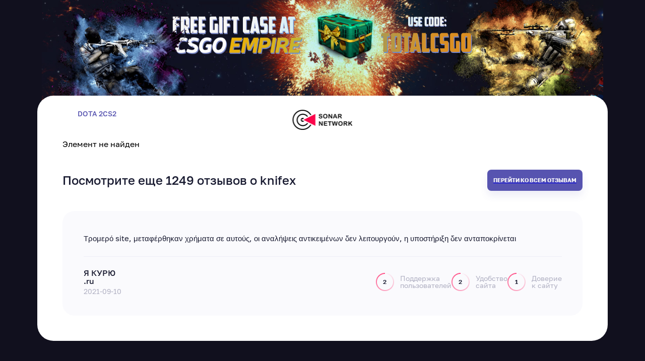

--- FILE ---
content_type: text/html; charset=UTF-8
request_url: https://sonar.network/ru/review/knifex/23483/
body_size: 2689
content:
<!DOCTYPE html>
<html class="js-focus-visible" data-js-focus-visible="" lang="ru">
<head>
    <meta charset="UTF-8">
    <meta name="viewport" content="width=device-width, initial-scale=1, user-scalable=no">
    <meta http-equiv="X-UA-Compatible" content="IE=edge">
    <title>Отзыв о knifex - Τρομερό site, μεταφέρθηκαν χρήματα σε αυ</title>
            <meta property="og:locale" content="ru_RU"/>
        <meta property="og:type" content="article"/>
    <meta property="og:title" content=""/>
    <meta property="og:description" content=""/>
    <meta property="og:url" content="https://sonar.network/ru/review/knifex/23483/"/>
            <meta property="og:site_name" content="Sonar.network — агрегатор кулеток, кейсов, коинфлипов CSGO, Dota2 2026 года"/>
    
    <script type="application/ld+json">
    {
	  	"@context": "https://schema.org",
		"@graph": [
			{
				"@type": "WebSite",
				"@id": "https://sonar.network#website",
				"url": "https://sonar.network",
								"name": "Sonar.network — агрегатор кулеток, кейсов, коинфлипов CSGO, Dota2 2026 года",
                                				"description": "Sonar.network — отзывы, рейтинги, сравнения и полная информация по сайтам рулеткам, коинфлипам, кейсам и креш ксго/дота2."
                			}, {
				"@type": "ImageObject",
				"@id": "https://sonar.network/ru/review/knifex/23483/#primaryimage",
				"url": "https://sonar.network/tool/img/logo-2.png",
				"width": "274",
				"height": "73",
								"caption": "Sonar.network — агрегатор кулеток, кейсов, коинфлипов CSGO, Dota2 2026 года"
                			}, {
				"@type": "WebPage",
				"@id": "https://sonar.network/ru/review/knifex/23483/#webpage",
				"url": "https://sonar.network/ru/review/knifex/23483/",
								"inLanguage": "ru-RU",
                                				"name": "Отзыв о knifex - Τρομερό site, μεταφέρθηκαν χρήματα σε αυ",
                								"description": "Sonar.network — отзывы, рейтинги, сравнения и полная информация по сайтам рулеткам, коинфлипам, кейсам и креш ксго/дота2.",
                				"isPartOf": {
					"@id": "https://sonar.network#website"
				},
				"primaryImageOfPage": {
					"@id": "https://sonar.network/ru/review/knifex/23483/#primaryimage"
				},
				"datePublished": "2021-09-05T22:56:27+0200",
				"dateModified": "2021-09-23T22:27:40+0200",
				"author": {
					"@id": "https://sonar.network/#/schema/person/1"
				}
			}, {
				"@type": ["Person"],
				"@id": "https://sonar.network/#/schema/person/1",
				"url": "",
				"name": "Artur Noimann",
				"image": {
					"@type": "ImageObject",
					"@id": "https://sonar.network#authorlogo",
					"url": "https://sonar.network/tool/img/logo-2.png",
					"caption": "Artur Noimann"
				},
				"sameAs": []
			}
		]
    }
    </script>
    <script type="application/ld+json">
    {
	  	"@context": "https://schema.org",
		"@type": "MediaObject",
		"aggregateRating": {
			"@type": "AggregateRating",
			"bestRating": "5",
			"ratingCount": 7,
			"ratingValue": 4.8		},
		"image": "https://sonar.network/tool/img/logo-2.png",
                				"name": "Sonar.network — агрегатор кулеток, кейсов, коинфлипов CSGO, Dota2 2026 года",
                								"description": "Sonar.network — отзывы, рейтинги, сравнения и полная информация по сайтам рулеткам, коинфлипам, кейсам и креш ксго/дота2."
                	}
    </script>
	<!-- Yandex.Metrika counter --> <script type="text/javascript" > (function(m,e,t,r,i,k,a){m[i]=m[i]||function(){(m[i].a=m[i].a||[]).push(arguments)}; m[i].l=1*new Date();k=e.createElement(t),a=e.getElementsByTagName(t)[0],k.async=1,k.src=r,a.parentNode.insertBefore(k,a)}) (window, document, "script", "https://mc.yandex.ru/metrika/tag.js", "ym"); ym(40697754, "init", { clickmap:true, trackLinks:true, accurateTrackBounce:true }); </script> <noscript><div><img src="https://mc.yandex.ru/watch/40697754" style="position:absolute; left:-9999px;" alt="" /></div></noscript> <!-- /Yandex.Metrika counter -->
    <!-- favicon & manifest-->
    <link rel="shortcut icon" href="/favicon.ico">
    <link rel="stylesheet" href="/assets/normalize.css">
    <link rel="stylesheet" href="/assets/style.css">
</head>
        <body>
                <main class="main">
            <a href="https://csgoempire.com/r/sonarnetwork" class="main-link"></a>
            <div class="container">
                <div class="main__inner">
                    <div class="top">
                        <a href="/ru/dota/" class="top__link">Dota 2</a>
                        <a href="/ru/csgo/" class="top__link">CS2</a>
                        <a href="/ru/" class="top__logo">
                            <img src="/assets/img/logo.png" alt="">
                        </a>
                    </div><style>
    .info__wrap {
        display: none;
    }
</style>

<p><font class="errortext">Элемент не найден</font></p>    <div class="testimonial">
        <div class="testimonial__top">
            <div class="testimonial__title">
                                                            Посмотрите еще 1249 отзывов о knifex                                                </div>
                            <a href="/ru/review/knifex/">
                <button class="testimonial__btn link" style="width: 189px;">
                    Перейти ко всем отзывам
                </button></a>
                    </div>
                        <div class="testimonial__item" ">
            <div class="testimonial__text">
                                    Τρομερό site, μεταφέρθηκαν χρήματα σε αυτούς, οι αναλήψεις αντικειμένων δεν λειτουργούν, η υποστήριξη δεν ανταποκρίνεται                            </div>
            <div class="testimonial__info">
                <div class="testimonial__author">
                    <div class="testimonial__name">
                        Я КУРЮ  .ru                    </div>
                    <div class="testimonial__date">2021-09-10</div>
                </div>
                <div class="testimonial__rate">
                    <div class="testimonial__rate-item">
                        <div class="testimonial__box">2</div>
                        <div class="testimonial__rate-name">Поддержка
                            <br> пользователей</div>
                    </div>
                    <div class="testimonial__rate-item">
                        <div class="testimonial__box">2</div>
                        <div class="testimonial__rate-name">Удобство
                            <br> сайта</div>
                    </div>
                    <div class="testimonial__rate-item">
                        <div class="testimonial__box">1</div>
                        <div class="testimonial__rate-name">Доверие
                            <br> к сайту</div>
                    </div>
                </div>
            </div>
        </div>
            </div>

<!-- modal -->
<div class="overlay"></div>
<div class="modal">
    <div class="modal__top">
        <div class="modal__name">оставить отзыв</div>
        <button class="modal__close"></button>
    </div>
    <form class="modal__inner" action="/algo/addreview.php">
        <input type="hidden" name="site" value="knifex">
        <input type="hidden" name="url_site" value="/ru/review/knifex/23483/">
        <div class="modal__box">
            <input type="text" class="modal__input" placeholder="Ваше Имя" required>
            <input type="text" class="modal__input" placeholder="Ваше email" required>
        </div>
        <textarea class="modal__textarea" placeholder="Напишите ваш отзыв"></textarea>
        <div class="rating">
            <div class="rating__item">
                <div class="rating__name">Поддержка
                    пользователей</div>
                <div class="rating__inner">
                    <input type="radio" name="user" id="user5">
                    <label for="user5"></label>
                    <input type="radio" name="user" id="user4">
                    <label for="user4"></label>
                    <input type="radio" name="user" id="user3">
                    <label for="user3"></label>
                    <input type="radio" name="user" id="user2">
                    <label for="user2"></label>
                    <input type="radio" name="user" id="user1">
                    <label for="user1"></label>
                </div>
            </div>
            <div class="rating__item">
                <div class="rating__name">Удобство
                    сайта</div>
                <div class="rating__inner">
                    <input type="radio" name="conv" id="conv5">
                    <label for="conv5"></label>
                    <input type="radio" name="conv" id="conv4">
                    <label for="conv4"></label>
                    <input type="radio" name="conv" id="conv3">
                    <label for="conv3"></label>
                    <input type="radio" name="conv" id="conv2">
                    <label for="conv2"></label>
                    <input type="radio" name="conv" id="conv1">
                    <label for="conv1"></label>
                </div>
            </div>
            <div class="rating__item">
                <div class="rating__name">Доверие
                    к сайту</div>
                <div class="rating__inner">
                    <input type="radio" name="trust" id="trust5">
                    <label for="trust5"></label>
                    <input type="radio" name="trust" id="trust4">
                    <label for="trust4"></label>
                    <input type="radio" name="trust" id="trust3">
                    <label for="trust3"></label>
                    <input type="radio" name="trust" id="trust2">
                    <label for="trust2"></label>
                    <input type="radio" name="trust" id="trust1">
                    <label for="trust1"></label>
                </div>
            </div>
        </div>
        <input type="submit" class="modal__btn">
    </form>

        <!--<img src="/assets/img/write.svg" alt="">
        написать отзыв
    </input>-->
</div>
<script defer src="https://static.cloudflareinsights.com/beacon.min.js/vcd15cbe7772f49c399c6a5babf22c1241717689176015" integrity="sha512-ZpsOmlRQV6y907TI0dKBHq9Md29nnaEIPlkf84rnaERnq6zvWvPUqr2ft8M1aS28oN72PdrCzSjY4U6VaAw1EQ==" data-cf-beacon='{"version":"2024.11.0","token":"59a5af30053f46eeb9de1874dcd5ab2f","r":1,"server_timing":{"name":{"cfCacheStatus":true,"cfEdge":true,"cfExtPri":true,"cfL4":true,"cfOrigin":true,"cfSpeedBrain":true},"location_startswith":null}}' crossorigin="anonymous"></script>


--- FILE ---
content_type: text/css
request_url: https://sonar.network/assets/style.css
body_size: 5617
content:
@font-face {
  font-family: 'Golos Text';
  src: url("./fonts/GolosText-Medium.eot");
  src: local("Golos Text Medium"), local("GolosText-Medium"), url("./fonts/GolosText-Medium.eot?#iefix") format("embedded-opentype"), url("./fonts/GolosText-Medium.woff2") format("woff2"), url("./fonts/GolosText-Medium.woff") format("woff"), url("./fonts/GolosText-Medium.ttf") format("truetype");
  font-weight: 500;
  font-style: normal;
}

@font-face {
  font-family: 'Golos Text';
  src: url("./fonts/GolosText-DemiBold.eot");
  src: local("Golos Text DemiBold"), local("GolosText-DemiBold"), url("./fonts/GolosText-DemiBold.eot?#iefix") format("embedded-opentype"), url("./fonts/GolosText-DemiBold.woff2") format("woff2"), url("./fonts/GolosText-DemiBold.woff") format("woff"), url("./fonts/GolosText-DemiBold.ttf") format("truetype");
  font-weight: 600;
  font-style: normal;
}

@font-face {
  font-family: 'Golos Text';
  src: url("./fonts/GolosText-Bold.eot");
  src: local("Golos Text Bold"), local("GolosText-Bold"), url("./fonts/GolosText-Bold.eot?#iefix") format("embedded-opentype"), url("./fonts/GolosText-Bold.woff2") format("woff2"), url("./fonts/GolosText-Bold.woff") format("woff"), url("./fonts/GolosText-Bold.ttf") format("truetype");
  font-weight: bold;
  font-style: normal;
}

@font-face {
  font-family: 'Golos Text';
  src: url("./fonts/GolosText-Regular.eot");
  src: local("Golos Text Regular"), local("GolosText-Regular"), url("./fonts/GolosText-Regular.eot?#iefix") format("embedded-opentype"), url("./fonts/GolosText-Regular.woff2") format("woff2"), url("./fonts/GolosText-Regular.woff") format("woff"), url("./fonts/GolosText-Regular.ttf") format("truetype");
  font-weight: normal;
  font-style: normal;
}

body {
  background: url(./img/bg.png) center top/contain no-repeat, #11101e;
  font-family: 'Golos Text', sans-serif;
  line-height: 1;
}

@media (max-width: 576px) {
  body {
    background-size: calc(150px + 100vw);
  }
}

.main {
  margin-top: 190px;
  position: relative;
  z-index: 5;
}

@media (max-width: 992px) {
  .main {
    margin-top: 100px;
  }
}

@media (max-width: 576px) {
  .main {
    margin-top: 15vw;
  }
}

.main__inner {
  position: relative;
  z-index: 3;
  background: #fff;
  border-radius: 32px;
  padding: 0 50px 50px;
}

@media (max-width: 768px) {
  .main__inner {
    padding: 0 20px 30px;
  }
}

.main-link {
  position: absolute;
  top: -190px;
  left: 0;
  bottom: 0;
  right: 0;
  display: block;
  width: 100%;
  height: 100%;
  text-decoration: none;
  z-index: 1;
}

.container {
  max-width: 1132px;
  width: 100%;
  margin: 0 auto;
}

.top {
  position: relative;
  padding: 28px 30px;
  display: -webkit-box;
  display: -ms-flexbox;
  display: flex;
  -webkit-column-gap: 40px;
          column-gap: 40px;
}

@media (max-width: 768px) {
  .top {
    margin-bottom: 15px;
  }
}

@media (max-width: 576px) {
  .top {
    -webkit-box-pack: justify;
        -ms-flex-pack: justify;
            justify-content: space-between;
    padding: 15px;
  }
}

.top__link {
  text-decoration: none;
  text-transform: uppercase;
  font-weight: 500;
  font-size: 14px;
  line-height: 1.2;
  color: #5754b0;
  position: relative;
}

.top__link:hover:after {
  position: absolute;
  content: '';
  bottom: -7px;
  left: 0;
  width: 100%;
  height: 2px;
  background: #5754b0;
}

@media (max-width: 576px) {
  .top__link {
    font-size: 10px;
  }
}

.top__logo {
  position: absolute;
  top: 28px;
  left: 50%;
  -webkit-transform: translateX(-50%);
          transform: translateX(-50%);
  z-index: 10;
}

@media (max-width: 576px) {
  .top__logo {
    width: 80px;
    top: 15px;
  }
  .top__logo img {
    max-width: 100%;
  }
}

.intro {
  background: url(./img/bg-i.svg) center top/cover no-repeat;
  padding: 83px 90px;
  position: relative;
  z-index: 1;
  margin-bottom: 32px;
  border-radius: 24px;
}

@media (max-width: 768px) {
  .intro {
    padding: 30px;
    background: #5754b0;
  }
}

@media (max-width: 576px) {
  .intro {
    margin-bottom: 15px;
  }
}

.intro__subtitle {
  font-weight: 400;
  font-size: 18px;
  line-height: 1.2;
  color: #fff;
  margin-bottom: 8px;
}

@media (max-width: 576px) {
  .intro__subtitle {
    font-size: 12px;
  }
}

.intro__title {
  font-size: 48px;
  font-weight: 600;
  line-height: 1.2;
  color: #fff;
  margin-bottom: 32px;
}

@media (max-width: 768px) {
  .intro__title {
    font-size: 30px;
  }
}

@media (max-width: 576px) {
  .intro__title {
    font-size: 22px;
  }
}

.intro__btn {
  display: -webkit-box;
  display: -ms-flexbox;
  display: flex;
  -webkit-box-align: center;
      -ms-flex-align: center;
          align-items: center;
  -webkit-box-pack: center;
      -ms-flex-pack: center;
          justify-content: center;
  width: 170px;
  height: 56px;
  font-weight: 600;
  font-size: 15px;
  line-height: 1;
  color: #ffffff;
  background: #ff4c84;
  border-radius: 50px;
  text-decoration: none;
  -webkit-transition: .2s linear;
  transition: .2s linear;
}

.intro__btn img {
  margin-left: 10px;
}

@media (max-width: 768px) {
  .intro__btn {
    height: 40px;
  }
}

.intro__btn:hover {
  background: #FF6C9A;
}

.intro__img {
  position: absolute;
  bottom: 0;
  right: 0;
  z-index: -1;
}

@media (max-width: 768px) {
  .intro__img {
    width: 320px;
  }
}

@media (max-width: 576px) {
  .intro__img {
    width: 250px;
  }
}

.trade {
  padding: 86px 88px 32px;
}

@media (max-width: 992px) {
  .trade {
    padding: 30px;
  }
}

@media (max-width: 576px) {
  .trade {
    padding: 30px 15px 15px;
  }
}

@media (max-width: 768px) {
  .trade--pt {
    padding-top: 50px;
  }
}

.trade__inner {
  display: -webkit-box;
  display: -ms-flexbox;
  display: flex;
  -webkit-column-gap: 30px;
          column-gap: 30px;
  padding-bottom: 32px;
  border-bottom: 1px solid rgba(230, 229, 243, 0.1);
}

@media (max-width: 768px) {
  .trade__inner {
    -webkit-column-gap: 10px;
            column-gap: 10px;
    padding-bottom: 15px;
  }
}

@media (max-width: 768px) {
  .trade__logo {
    width: 90px;
    height: 90px;
  }
}

@media (max-width: 768px) and (max-width: 576px) {
  .trade__logo {
    width: 50px;
    height: 50px;
  }
}

.trade__logo--sm {
  width: 92px;
  height: 92px;
}

@media (max-width: 576px) {
  .trade__logo--sm {
    width: 50px;
    height: 50px;
  }
}

.trade__box-top {
  display: -webkit-box;
  display: -ms-flexbox;
  display: flex;
  -webkit-box-align: center;
      -ms-flex-align: center;
          align-items: center;
  margin-bottom: 20px;
}

@media (max-width: 576px) {
  .trade__box-top {
    margin-bottom: 10px;
  }
}

.trade__title {
  font-weight: 600;
  font-size: 30px;
  line-height: 1.2;
  color: #ffffff;
  margin-right: 12px;
}

@media (max-width: 576px) {
  .trade__title {
    font-size: 22px;
  }
}

.trade__mark {
  padding: 6px 12px;
  background: #ff4c84;
  border-radius: 50px;
  font-weight: 600;
  font-size: 10px;
  line-height: 1.2;
  text-transform: uppercase;
  color: #ffffff;
  margin-left: 4px;
}

.trade__desc {
  font-size: 14px;
  font-weight: 400;
  line-height: 1.43;
  color: rgba(255, 255, 255, 0.8);
}

.trade__desc--sm {
  overflow: hidden;
  text-overflow: ellipsis;
  display: -webkit-inline-box;
  -webkit-box-orient: vertical;
  -webkit-line-clamp: 2;
}

@media (max-width: 576px) {
  .trade__desc {
    font-size: 12px;
  }
}

.trade__rate {
  margin-top: 32px;
  display: -webkit-box;
  display: -ms-flexbox;
  display: flex;
  -webkit-box-align: center;
      -ms-flex-align: center;
          align-items: center;
  -webkit-column-gap: 72px;
          column-gap: 72px;
}

@media (max-width: 992px) {
  .trade__rate {
    -webkit-box-pack: justify;
        -ms-flex-pack: justify;
            justify-content: space-between;
    -webkit-column-gap: 15px;
            column-gap: 15px;
  }
}

@media (max-width: 768px) {
  .trade__rate {
    display: -ms-grid;
    display: grid;
    -ms-grid-columns: 1fr 1fr;
        grid-template-columns: 1fr 1fr;
    gap: 15px .625rem;
  }
}

@media (max-width: 768px) and (max-width: 576px) {
  .trade__rate {
    -webkit-box-orient: vertical;
    -webkit-box-direction: normal;
        -ms-flex-direction: column;
            flex-direction: column;
    display: -webkit-box;
    display: -ms-flexbox;
    display: flex;
    -webkit-box-align: start;
        -ms-flex-align: start;
            align-items: flex-start;
  }
}

.trade__rate-item {
  display: -webkit-box;
  display: -ms-flexbox;
  display: flex;
  -webkit-column-gap: 12px;
          column-gap: 12px;
  -webkit-box-align: center;
      -ms-flex-align: center;
          align-items: center;
}

.trade__rate-box {
  display: -webkit-box;
  display: -ms-flexbox;
  display: flex;
  -webkit-box-align: center;
      -ms-flex-align: center;
          align-items: center;
  -webkit-box-pack: center;
      -ms-flex-pack: center;
          justify-content: center;
  width: 36px;
  height: 36px;
  background: url(./img/rate.png) center no-repeat;
  font-weight: 600;
  font-size: 12px;
  text-transform: uppercase;
  color: #ffffff;
  line-height: 1;
  -ms-flex-negative: 0;
      flex-shrink: 0;
}

.trade__rate-name {
  font-size: 14px;
  line-height: 16px;
  color: #ffffff;
}

@media (max-width: 768px) {
  .trade__rate-name {
    font-size: 12px;
  }
}

.trade__bottom {
  margin-top: 24px;
}

@media (max-width: 768px) {
  .trade__bottom {
    margin-top: 10px;
  }
}

.trade__link {
  display: -webkit-box;
  display: -ms-flexbox;
  display: flex;
  -webkit-box-align: center;
      -ms-flex-align: center;
          align-items: center;
  opacity: 0.5;
  font-size: 14px;
  color: #ffffff;
  text-decoration: none;
  -webkit-transition: .2s linear;
  transition: .2s linear;
}

.trade__link img {
  margin-right: 8px;
}

.trade__link:hover {
  opacity: 1;
}

.info {
  display: -webkit-box;
  display: -ms-flexbox;
  display: flex;
  -webkit-column-gap: 24px;
          column-gap: 24px;
}

@media (max-width: 992px) {
  .info {
    -webkit-box-orient: vertical;
    -webkit-box-direction: reverse;
        -ms-flex-direction: column-reverse;
            flex-direction: column-reverse;
  }
}

.info__box {
  padding-bottom: 24px;
  padding-right: 24px;
  border-bottom: 1px solid rgba(230, 229, 243, 0.3);
}

.info__box:nth-child(3n) {
  padding-right: 0;
}

.info__box:nth-child(7n) {
  padding-bottom: 0;
  border-bottom: none;
}

.info__box:nth-child(8n) {
  padding-bottom: 0;
  border-bottom: none;
}

.info__box:nth-child(9n) {
  padding-bottom: 0;
  border-bottom: none;
}

@media (max-width: 1060px) {
  .info__box {
    padding-right: 18px;
  }
}

@media (max-width: 768px) {
  .info__box:last-child {
    border-bottom: none;
    padding-bottom: 0;
  }
}

.info__pay {
  border-radius: 24px;
  border: 1.5px solid #e6e5f3;
  padding: 40px;
}

@media (max-width: 1200px) {
  .info__pay {
    padding: 30px 25px;
  }
}

@media (max-width: 576px) {
  .info__pay {
    padding: 25px;
  }
}

.info__col {
  display: -ms-grid;
  display: grid;
  -ms-grid-columns: (1fr)[3];
      grid-template-columns: repeat(3, 1fr);
  grid-row-gap: 24px;
}

@media (max-width: 768px) {
  .info__col {
    -ms-grid-columns: (1fr)[2];
        grid-template-columns: repeat(2, 1fr);
  }
}

@media (max-width: 576px) {
  .info__col {
    -ms-grid-columns: (1fr)[1];
        grid-template-columns: repeat(1, 1fr);
  }
}

.info__item {
  padding-bottom: 24px;
  border-bottom: 1px solid rgba(230, 229, 243, 0.3);
  margin-bottom: 24px;
}

.info__item:last-child {
  margin-bottom: 0;
}

.info__title {
  font-size: 10px;
  text-transform: uppercase;
  color: #b6b3cc;
  margin-bottom: 8px;
}

.info__data {
  font-size: 15px;
  color: #191b31;
}

.info__currency {
  /*
        display: flex;
        flex-wrap: wrap;*/
  display: -ms-grid;
  display: grid;
  -ms-grid-columns: (40px)[4];
      grid-template-columns: repeat(4, 40px);
  gap: 4px;
  /*height: 24px;*/
  overflow: hidden;
  max-width: 200px;
}

.info__currency.open {
  overflow: auto;
  height: auto;
}

.info__all {
  width: 30px;
  height: 24px;
  border: 1px solid #e6e5f3;
  border-radius: 4px;
  display: -webkit-box;
  display: -ms-flexbox;
  display: flex;
  -webkit-box-align: center;
      -ms-flex-align: center;
          align-items: center;
  -webkit-box-pack: center;
      -ms-flex-pack: center;
          justify-content: center;
  color: #191b31;
  font-size: 12px;
  text-transform: uppercase;
  cursor: pointer;
}

.info__all.open {
  display: none;
}

.info__lang {
  display: -ms-grid;
  display: grid;
  -ms-grid-columns: (30px)[5];
      grid-template-columns: repeat(5, 30px);
  gap: 4px;
  /*height: 24px;*/
  overflow: hidden;
}

.info__lang.open {
  overflow: auto;
  height: auto;
}

.info__fund {
  display: -ms-grid;
  display: grid;
  -ms-grid-columns: (40px)[4];
      grid-template-columns: repeat(4, 40px);
  gap: 4px;
  /*height: 24px;*/
  overflow: hidden;
}

.info__fund.open {
  overflow: auto;
  height: auto;
}

.info__btn {
  display: -webkit-box;
  display: -ms-flexbox;
  display: flex;
  -webkit-box-align: center;
      -ms-flex-align: center;
          align-items: center;
  -webkit-box-pack: center;
      -ms-flex-pack: center;
          justify-content: center;
  width: 100%;
  height: 42px;
  border: none;
  outline: none;
  -webkit-transition: 0.2s linear;
  transition: 0.2s linear;
  background: #ff4c84;
  -webkit-box-shadow: 0 10px 15px rgba(255, 76, 132, 0.1);
          box-shadow: 0 10px 15px rgba(255, 76, 132, 0.1);
  border-radius: 8px;
  cursor: pointer;
  font-weight: 700;
  font-size: 11px;
  color: #ffffff;
  text-transform: uppercase;
  -webkit-transition: .2s linear;
  transition: .2s linear;
}

.info__btn:hover {
  background: #FF6C9A;
}

.info__btn img {
  margin-right: 8px;
}

.aside {
  width: 328px;
  -ms-flex-negative: 0;
      flex-shrink: 0;
  border-radius: 24px;
  overflow: hidden;
}

@media (max-width: 1200px) {
  .aside {
    -ms-flex-negative: 1;
        flex-shrink: 1;
    min-width: 270px;
  }
}

@media (max-width: 992px) {
  .aside {
    display: -webkit-box;
    display: -ms-flexbox;
    display: flex;
    width: 100%;
    -webkit-box-orient: vertical;
    -webkit-box-direction: normal;
        -ms-flex-direction: column;
            flex-direction: column;
    margin-bottom: 15px;
  }
}

.aside__title {
  font-weight: 700;
  font-size: 14px;
  color: #ffffff;
  line-height: 1.4;
  text-transform: uppercase;
}

.aside__title--black {
  color: #191b31;
}

@media (max-width: 768px) {
  .aside__title {
    text-align: center;
    font-size: 12px;
  }
}

.aside__pluses {
  background: #5754b0;
  padding: 40px;
  border-radius: 24px 24px 0 24px;
  position: relative;
  z-index: 2;
}

@media (max-width: 768px) {
  .aside__pluses {
    padding: 20px;
  }
}

.aside__piece {
  position: absolute;
  right: 0;
  top: 100%;
}

.aside ul {
  padding-left: 16px;
  margin: 8px 0 0 0;
}

@media (max-width: 768px) {
  .aside ul {
    margin: 0;
  }
}

.aside li {
  font-size: 15px;
  line-height: 1.33;
  color: rgba(255, 255, 255, 0.8);
  padding: 16px 0;
  border-bottom: 1px solid rgba(255, 255, 255, 0.1);
}

.aside li:last-child {
  border: none;
}

@media (max-width: 768px) {
  .aside li {
    padding: 10px 0;
    font-size: 12px;
  }
}

.aside__minuses {
  background: #ff4c84;
  border-radius: 0 0 0 24px;
  padding: 80px 40px 40px;
  position: relative;
  margin-top: -40px;
  z-index: 1;
}

@media (max-width: 768px) {
  .aside__minuses {
    margin-top: -20px;
    padding: 40px 20px 20px;
  }
}

.aside__how {
  background: #f5f6fb;
  border-radius: 0 0 0 24px;
  padding: 80px 40px 40px;
  position: relative;
  margin-top: -40px;
  z-index: 0;
}

@media (max-width: 768px) {
  .aside__how {
    margin-top: -20px;
    padding: 40px 20px 20px;
  }
}

.aside__text {
  margin-top: 24px;
  font-size: 15px;
  color: rgba(25, 27, 49, 0.8);
}

.aside__text a {
  color: rgba(119, 116, 191, 0.8);
}

@media (max-width: 768px) {
  .aside__text {
    margin-top: 10px;
    font-size: 12px;
  }
}

.aside__rate {
  display: -webkit-box;
  display: -ms-flexbox;
  display: flex;
  -webkit-box-align: center;
      -ms-flex-align: center;
          align-items: center;
  padding-bottom: 24px;
  border-bottom: 1px solid rgba(255, 255, 255, 0.1);
  margin-bottom: 24px;
}

.aside__rate:last-child {
  margin-bottom: 0;
}

.aside__rate--mb {
  margin-bottom: 0;
}

.aside__rate-name {
  font-size: 14px;
  line-height: 16px;
  color: #ffffff;
}

@media (max-width: 576px) {
  .aside__rate-name {
    font-size: 12px;
  }
}

@media (max-width: 768px) {
  .aside__rate {
    padding-bottom: 12px;
    margin-bottom: 15px;
  }
}

.aside__box {
  width: 36px;
  height: 36px;
  display: -webkit-box;
  display: -ms-flexbox;
  display: flex;
  -webkit-box-align: center;
      -ms-flex-align: center;
          align-items: center;
  -webkit-box-pack: center;
      -ms-flex-pack: center;
          justify-content: center;
  color: #FFFFFF;
  text-transform: uppercase;
  font-weight: 600;
  font-size: 12px;
  margin-right: 12px;
  background: url(./img/rate.png);
  -ms-flex-negative: 0;
      flex-shrink: 0;
}

.rate {
  display: -webkit-box;
  display: -ms-flexbox;
  display: flex;
  margin-bottom: 32px;
  -webkit-box-pack: justify;
      -ms-flex-pack: justify;
          justify-content: space-between;
  -webkit-box-align: center;
      -ms-flex-align: center;
          align-items: center;
}

@media (max-width: 992px) {
  .rate {
    -webkit-box-orient: vertical;
    -webkit-box-direction: normal;
        -ms-flex-direction: column;
            flex-direction: column;
  }
}

@media (max-width: 576px) {
  .rate {
    margin-bottom: 15px;
  }
}

.rate__title {
  color: #191b31;
  font-size: 24px;
  font-weight: 500;
  line-height: 1.2;
  margin-right: 10px;
}

@media (max-width: 992px) {
  .rate__title {
    margin-bottom: 15px;
    margin-right: 0;
  }
}

.rate__box {
  display: -webkit-box;
  display: -ms-flexbox;
  display: flex;
  -webkit-column-gap: 24px;
          column-gap: 24px;
}

@media (max-width: 768px) {
  .rate__box {
    -webkit-box-orient: vertical;
    -webkit-box-direction: normal;
        -ms-flex-direction: column;
            flex-direction: column;
    gap: 10px 0;
  }
}

.select {
  position: relative;
  -webkit-user-select: none;
     -moz-user-select: none;
      -ms-user-select: none;
          user-select: none;
  width: 328px;
  max-width: 328px;
}

@media (max-width: 576px) {
  .select {
    width: 280px;
  }
}

.select__selection {
  position: relative;
  display: -webkit-box;
  display: -ms-flexbox;
  display: flex;
  -webkit-box-orient: vertical;
  -webkit-box-direction: normal;
      -ms-flex-direction: column;
          flex-direction: column;
}

.select__selection.open .select__options {
  opacity: 1;
  visibility: visible;
  pointer-events: all;
}

.select__selection.open .select__wrap {
  opacity: 1;
  visibility: visible;
}

.select__trigger {
  position: relative;
  width: 100%;
  display: -webkit-box;
  display: -ms-flexbox;
  display: flex;
  -webkit-box-align: center;
      -ms-flex-align: center;
          align-items: center;
  -webkit-box-pack: justify;
      -ms-flex-pack: justify;
          justify-content: space-between;
  padding: 20px 24px;
  color: rgba(25, 27, 49, 0.5);
  background: #e6e5f3;
  cursor: pointer;
  border-radius: 10px;
  font-weight: 400;
  font-size: 14px;
  line-height: 16px;
}

.select__trigger.open {
  border-radius: 10px 10px 0 0;
}

.select__trigger.open .select__arrow {
  -webkit-transform: rotate(180deg);
          transform: rotate(180deg);
}

.select__wrap {
  height: 100%;
  opacity: 0;
  visibility: hidden;
}

.select__options {
  padding: 0;
  position: absolute;
  display: block;
  top: 100%;
  right: 0;
  background: #e6e5f3;
  border-radius: 0 0 10px 10px;
  width: 100%;
  opacity: 0;
  visibility: hidden;
  pointer-events: none;
  z-index: 2;
}

.select__option {
  position: relative;
  display: block;
  font-weight: 500;
  font-size: 12px;
  line-height: 15px;
  color: rgba(25, 27, 49, 0.5);
  cursor: pointer;
  padding: 20px 0 20px 24px;
  border-top: 1px solid rgba(87, 84, 176, 0.1);
}

.select__option a {
  color: rgba(25, 27, 49, 0.5);
}

.select__option a:hover {
  color: rgba(11, 12, 19, 0.5);
}

.select__option.selected {
  color: rgba(25, 27, 49, 0.5);
}

.select__arrow {
  position: relative;
  -ms-flex-negative: 0;
      flex-shrink: 0;
  width: 16px;
  height: 16px;
  background: url("./img/chevr.svg") center/contain no-repeat;
  -webkit-transition: 0.2s linear;
  transition: 0.2s linear;
}

.review {
  margin-bottom: 50px;
}

.review__top {
  display: -webkit-box;
  display: -ms-flexbox;
  display: flex;
  -webkit-box-align: center;
      -ms-flex-align: center;
          align-items: center;
  background: url(./img/dota.png) center/cover no-repeat;
  padding: 28px 32px;
  border-radius: 16px;
}

.review__top--cs {
  background: url(./img/cs.png) center/cover no-repeat;
}

@media (max-width: 768px) {
  .review__top {
    -webkit-box-orient: vertical;
    -webkit-box-direction: normal;
        -ms-flex-direction: column;
            flex-direction: column;
    padding: 20px 10px;
  }
}

.review__title {
  font-weight: 600;
  font-size: 36px;
  color: #ffffff;
  margin-right: 32px;
}

@media (max-width: 768px) {
  .review__title {
    font-size: 24px;
    margin: 0 0 15px;
  }
}

.review__desc {
  max-width: 230px;
  font-size: 14px;
  line-height: 1.57;
  color: #ffffff;
}

@media (max-width: 768px) {
  .review__desc {
    font-size: 12px;
    max-width: 100%;
    margin-bottom: 15px;
    text-align: center;
  }
}

.review__text {
  padding: 32px 0;
  border-bottom: 1px solid rgba(230, 229, 243, 0.5);
  border-top: 1px solid rgba(230, 229, 243, 0.5);
  font-size: 15px;
  line-height: 1.47;
  color: rgba(128, 128, 157, 0.8);
}

@media (max-width: 576px) {
  .review__text {
    padding: 15px 0;
    font-size: 12px;
  }
}

.review__link {
  margin-left: auto;
  max-width: 225px;
  height: 40px;
  width: 100%;
  display: -webkit-box;
  display: -ms-flexbox;
  display: flex;
  -webkit-box-align: center;
      -ms-flex-align: center;
          align-items: center;
  -webkit-box-pack: center;
      -ms-flex-pack: center;
          justify-content: center;
  background: rgba(255, 255, 255, 0.1);
  border: 1.5px solid #ffffff;
  -webkit-box-shadow: 0 10px 15px rgba(255, 76, 132, 0.1);
          box-shadow: 0 10px 15px rgba(255, 76, 132, 0.1);
  border-radius: 8px;
  font-weight: 700;
  font-size: 11px;
  line-height: 1;
  text-transform: uppercase;
  color: #fff;
  text-decoration: none;
  -webkit-transition: 0.2s linear;
  transition: 0.2s linear;
}

.review__link-arr {
  width: 10px;
  height: 10px;
  margin-left: 4px;
  mask: url(./img/arr-w.svg);
  -webkit-mask: url(./img/arr-w.svg);
  mask-repeat: no-repeat !important;
  -webkit-mask-repeat: no-repeat !important;
  mask-position: center center !important;
  -webkit-mask-position: center center !important;
  mask-size: contain !important;
  -webkit-mask-size: contain !important;
  background: #fff;
  -webkit-transition: 0.2s linear;
  transition: 0.2s linear;
}

.review__link:hover {
  background: #ffffff;
  color: #5754b0;
}

.review__link:hover .review__link-arr {
  background: #5754b0;
}

@media (max-width: 768px) {
  .review__link {
    margin: 0;
  }
}

.review__inner {
  width: 100%;
  overflow-x: scroll;
  -ms-overflow-style: none;
  scrollbar-width: none;
}

.review__inner::-webkit-scrollbar {
  display: none;
}

.review__wrap {
  width: 1032px;
}

.review__head {
  display: -ms-grid;
  display: grid;
  -ms-grid-columns: 140px 70px 60px 156px 190px 180px;
      grid-template-columns: 140px 70px 60px 156px 190px 180px;
  font-size: 10px;
  text-transform: uppercase;
  color: #b6b3cc;
  text-align: center;
  margin-bottom: 23px;
  margin-top: 32px;
  padding-left: 24px;
}

.review__head__name:first-child {
  text-align: left;
}

.review__item {
  display: -ms-grid;
  display: grid;
  -ms-grid-columns: 140px 70px 60px 156px 190px 180px auto;
      grid-template-columns: 140px 70px 60px 156px 190px 180px auto;
  padding: 22px;
  border: 1.5px solid rgba(87, 84, 176, 0.15);
  border-radius: 12px;
  color: #191b31;
  margin-bottom: 16px;
  -webkit-transition: 0.2s linear;
  transition: 0.2s linear;
  cursor: pointer;
}

.review__item:hover {
  border: 1.5px solid rgba(87, 84, 176, 0.35);
}

.review__item:last-child {
  margin-bottom: 0;
}

.review__name {
  display: -webkit-box;
  display: -ms-flexbox;
  display: flex;
  -webkit-box-align: center;
      -ms-flex-align: center;
          align-items: center;
  -webkit-column-gap: 16px;
          column-gap: 16px;
  font-weight: 500;
  font-size: 15px;
}

.review__rate {
  width: 36px;
  height: 36px;
  display: -webkit-box;
  display: -ms-flexbox;
  display: flex;
  -webkit-box-align: center;
      -ms-flex-align: center;
          align-items: center;
  -webkit-box-pack: center;
      -ms-flex-pack: center;
          justify-content: center;
  font-weight: 600;
  font-size: 12px;
  text-transform: uppercase;
  margin: auto;
  line-height: 1;
  background: url(./img/rate.png) center no-repeat;
}

.review__value {
  display: -webkit-box;
  display: -ms-flexbox;
  display: flex;
  -webkit-box-align: center;
      -ms-flex-align: center;
          align-items: center;
  -webkit-box-pack: center;
      -ms-flex-pack: center;
          justify-content: center;
}

.review__lang {
  display: -webkit-box;
  display: -ms-flexbox;
  display: flex;
  -webkit-box-align: center;
      -ms-flex-align: center;
          align-items: center;
  -webkit-box-pack: center;
      -ms-flex-pack: center;
          justify-content: center;
  -webkit-column-gap: 4px;
          column-gap: 4px;
  padding: 12px;
  position: relative;
  border-radius: 8px 8px 0 0;
  height: 48px;
}

.review__lang.open {
  -webkit-box-shadow: 0px 10px 30px rgba(0, 0, 0, 0.08);
          box-shadow: 0px 10px 30px rgba(0, 0, 0, 0.08);
}

.review__add {
  position: absolute;
  top: calc(100% - 8px);
  left: 0;
  width: 100%;
  background: #ffffff;
  -webkit-box-align: center;
      -ms-flex-align: center;
          align-items: center;
  -webkit-box-pack: start;
      -ms-flex-pack: start;
          justify-content: flex-start;
  gap: 4px;
  padding: 0 3px 12px;
  display: none;
  border-radius: 0 0 8px 8px;
}

.review__add.open {
  display: -ms-grid;
  display: grid;
  -ms-grid-columns: (1fr)[4];
      grid-template-columns: repeat(4, 1fr);
  -webkit-box-shadow: 0px 10px 30px rgba(0, 0, 0, 0.08);
          box-shadow: 0px 10px 30px rgba(0, 0, 0, 0.08);
}

.review__currency {
  display: -webkit-box;
  display: -ms-flexbox;
  display: flex;
  -webkit-box-align: center;
      -ms-flex-align: center;
          align-items: center;
  -webkit-box-pack: center;
      -ms-flex-pack: center;
          justify-content: center;
  -webkit-column-gap: 4px;
          column-gap: 4px;
  padding: 12px;
  position: relative;
}

.review__currency.open {
  -webkit-box-shadow: 0px 10px 30px rgba(0, 0, 0, 0.08);
          box-shadow: 0px 10px 30px rgba(0, 0, 0, 0.08);
  border-radius: 8px 8px 0 0;
  background: #ffffff;
}

.review__currency-item {
  padding: 3px 8px;
  border-radius: 4px;
  border: 1px solid #e6e5f3;
  font-size: 12px;
  font-weight: 400;
  text-transform: uppercase;
}

.review__promo {
  display: -webkit-box;
  display: -ms-flexbox;
  display: flex;
  -webkit-box-align: center;
      -ms-flex-align: center;
          align-items: center;
  -webkit-box-pack: center;
      -ms-flex-pack: center;
          justify-content: center;
  font-size: 15px;
  line-height: 1.6;
  text-transform: uppercase;
}

.review__btns {
  display: -webkit-box;
  display: -ms-flexbox;
  display: flex;
  -webkit-box-align: center;
      -ms-flex-align: center;
          align-items: center;
}

.review__btn {
  padding: 0 16px;
  height: 40px;
  display: -webkit-box;
  display: -ms-flexbox;
  display: flex;
  -webkit-box-align: center;
      -ms-flex-align: center;
          align-items: center;
  -webkit-box-pack: center;
      -ms-flex-pack: center;
          justify-content: center;
  font-weight: 700;
  font-size: 11px;
  color: #ffffff;
  background: #ff4c84;
  -webkit-box-shadow: 0 10px 15px rgba(255, 76, 132, 0.1);
          box-shadow: 0 10px 15px rgba(255, 76, 132, 0.1);
  border-radius: 8px;
  border: none;
  outline: none;
  cursor: pointer;
  text-transform: uppercase;
  margin-right: 8px;
  -webkit-transition: 0.2s linear;
  transition: 0.2s linear;
}

.review__btn:hover {
  background: #ff6c9a;
}

.review__arrow {
  height: 40px;
  width: 40px;
  display: -webkit-box;
  display: -ms-flexbox;
  display: flex;
  -webkit-box-align: center;
      -ms-flex-align: center;
          align-items: center;
  -webkit-box-pack: center;
      -ms-flex-pack: center;
          justify-content: center;
  background: #5754b0;
  -webkit-box-shadow: 0 10px 15px rgba(87, 84, 176, 0.1);
          box-shadow: 0 10px 15px rgba(87, 84, 176, 0.1);
  border-radius: 8px;
  -webkit-transition: 0.2s linear;
  transition: 0.2s linear;
}

.review__arrow img {
  width: 10px;
  height: 10px;
}

.review__arrow:hover {
  background: #7875ce;
}

.review__more {
  display: -webkit-box;
  display: -ms-flexbox;
  display: flex;
  -webkit-box-align: center;
      -ms-flex-align: center;
          align-items: center;
  -webkit-box-pack: center;
      -ms-flex-pack: center;
          justify-content: center;
  width: 30px;
  height: 22px;
  border-radius: 4px;
  border: 1px solid #e6e5f3;
  font-size: 12px;
  text-transform: uppercase;
  font-weight: 400;
  cursor: pointer;
}

.how {
  border-radius: 10px;
  padding: 50px;
  background: #5754b0;
  position: relative;
  overflow: hidden;
}

@media (max-width: 768px) {
  .how {
    padding: 20px;
  }
}

.how__box {
  padding-left: 35%;
}

@media (max-width: 768px) {
  .how__box {
    padding: 0;
  }
}

.how__title {
  font-weight: 600;
  font-size: 24px;
  line-height: 1.33;
  color: #ffffff;
  margin-bottom: 1rem;
}

@media (max-width: 768px) {
  .how__title {
    font-size: 16px;
    text-align: center;
  }
}

.how__desc {
  font-size: 15px;
  line-height: 1.47;
  color: rgba(255, 255, 255, 0.8);
}

@media (max-width: 768px) {
  .how__desc {
    font-size: 12px;
  }
}

.how__img {
  position: absolute;
  top: 50%;
  left: -75px;
  -webkit-transform: translateY(-50%);
          transform: translateY(-50%);
  width: 450px;
}

@media (max-width: 768px) {
  .how__img {
    display: none;
  }
}

.testimonial {
  margin-top: 43px;
}

.testimonial--mt {
  margin-top: 0;
}

.testimonial__top {
  display: -webkit-box;
  display: -ms-flexbox;
  display: flex;
  -webkit-box-pack: justify;
      -ms-flex-pack: justify;
          justify-content: space-between;
  -webkit-box-align: center;
      -ms-flex-align: center;
          align-items: center;
  margin-bottom: 40px;
}

@media (max-width: 576px) {
  .testimonial__top {
    -webkit-box-orient: vertical;
    -webkit-box-direction: normal;
        -ms-flex-direction: column;
            flex-direction: column;
    margin-bottom: 25px;
  }
}

.testimonial__title {
  font-weight: 500;
  font-size: 24px;
  color: #191b31;
}

@media (max-width: 576px) {
  .testimonial__title {
    margin-bottom: 15px;
  }
}

.testimonial__btn {
  display: -webkit-box;
  display: -ms-flexbox;
  display: flex;
  -webkit-box-align: center;
      -ms-flex-align: center;
          align-items: center;
  -webkit-box-pack: center;
      -ms-flex-pack: center;
          justify-content: center;
  width: 165px;
  height: 42px;
  background: #5754b0;
  -webkit-box-shadow: 0px 10px 15px rgba(87, 84, 176, 0.1);
          box-shadow: 0px 10px 15px rgba(87, 84, 176, 0.1);
  border-radius: 8px;
  border: none;
  outline: none;
  font-weight: 700;
  font-size: 11px;
  text-transform: uppercase;
  color: #ffffff;
  cursor: pointer;
  -webkit-transition: .2s linear;
  transition: .2s linear;
}

.testimonial__btn img {
  margin-right: 8px;
}

.testimonial__btn:hover {
  background: #7875CE;
}

.testimonial__btn--sec {
  background: #FF4C84;
  width: 190px;
}

.testimonial__btn--sec:hover {
  background: #FF6C9A;
}

.testimonial__item {
  border-radius: 24px;
  background: rgba(245, 246, 251, 0.5);
  margin-bottom: 24px;
  padding: 40px;
  -webkit-transition: .2s linear;
  transition: .2s linear;
  border: 1.5px solid transparent;
}

.testimonial__item:last-child {
  margin-bottom: 0;
}

.testimonial__item:hover {
  border: 1.5px solid #E6E5F3;
  background: #ffffff;
}

@media (max-width: 768px) {
  .testimonial__item {
    padding: 20px;
  }
}

.testimonial__text {
  padding-bottom: 24px;
  border-bottom: 1px solid rgba(230, 229, 243, 0.5);
  font-size: 15px;
  line-height: 1.6;
  color: #191b31;
  margin-bottom: 24px;
}
.testimonial__text a{
  text-decoration: unset;
  color: black;
}

@media (max-width: 768px) {
  .testimonial__text {
    font-size: 12px;
    margin-bottom: 15px;
    padding-bottom: 15px;
  }
}

.testimonial__info {
  display: -webkit-box;
  display: -ms-flexbox;
  display: flex;
  -webkit-box-align: center;
      -ms-flex-align: center;
          align-items: center;
  -webkit-box-pack: justify;
      -ms-flex-pack: justify;
          justify-content: space-between;
}

@media (max-width: 768px) {
  .testimonial__info {
    -webkit-box-orient: vertical;
    -webkit-box-direction: normal;
        -ms-flex-direction: column;
            flex-direction: column;
  }
}

.testimonial__author {
  -ms-flex-negative: 0;
      flex-shrink: 0;
  margin-right: 10px;
}

@media (max-width: 768px) {
  .testimonial__author {
    margin: 0 0 15px 0;
    display: -webkit-box;
    display: -ms-flexbox;
    display: flex;
    -webkit-box-align: center;
        -ms-flex-align: center;
            align-items: center;
    -webkit-box-orient: vertical;
    -webkit-box-direction: normal;
        -ms-flex-direction: column;
            flex-direction: column;
  }
}

.testimonial__name {
  font-weight: 500;
  font-size: 16px;
  color: #191b31;
  margin-bottom: 6px;
  max-width: 70px;
  overflow: hidden;
}

.testimonial__date {
  font-size: 14px;
  color: rgba(128, 128, 157, 0.6);
}

.testimonial__rate {
  display: -webkit-box;
  display: -ms-flexbox;
  display: flex;
  -webkit-box-align: center;
      -ms-flex-align: center;
          align-items: center;
  -webkit-column-gap: 32px;
          column-gap: 32px;
}

@media (max-width: 576px) {
  .testimonial__rate {
    -webkit-box-orient: vertical;
    -webkit-box-direction: normal;
        -ms-flex-direction: column;
            flex-direction: column;
    -webkit-box-align: start;
        -ms-flex-align: start;
            align-items: flex-start;
    gap: 15px 0;
  }
  .testimonial__rate br {
    display: none;
  }
}

.testimonial__rate-item {
  display: -webkit-box;
  display: -ms-flexbox;
  display: flex;
  -webkit-box-align: center;
      -ms-flex-align: center;
          align-items: center;
}

.testimonial__rate-name {
  font-size: 14px;
  color: rgba(128, 128, 157, 0.6);
}

.testimonial__box {
  width: 36px;
  height: 36px;
  display: -webkit-box;
  display: -ms-flexbox;
  display: flex;
  -webkit-box-align: center;
      -ms-flex-align: center;
          align-items: center;
  -webkit-box-pack: center;
      -ms-flex-pack: center;
          justify-content: center;
  font-weight: 600;
  font-size: 12px;
  text-transform: uppercase;
  color: #191b31;
  margin-right: 12px;
  background: url(./img/rate.png) center no-repeat;
  -ms-flex-negative: 0;
      flex-shrink: 0;
}

.footer {
  position: relative;
  z-index: 1;
  margin-bottom: 60px;
  margin-top: -50px;
}

@media (max-width: 768px) {
  .footer {
    margin-bottom: 0;
  }
}

.footer__inner {
  padding: 90px 50px 0;
  background: #f5f6fb;
  border-radius: 0 0 32px 32px;
}

@media (max-width: 992px) {
  .footer__inner {
    padding: 80px 20px 0;
    border-radius: 0;
  }
}

.footer__box {
  padding-bottom: 50px;
  display: -webkit-box;
  display: -ms-flexbox;
  display: flex;
  -webkit-column-gap: 70px;
          column-gap: 70px;
  border-bottom: 1px solid rgba(25, 27, 49, 0.1);
}

@media (max-width: 768px) {
  .footer__box {
    -webkit-box-orient: vertical;
    -webkit-box-direction: normal;
        -ms-flex-direction: column;
            flex-direction: column;
    gap: 30px 0;
  }
}

.footer__title {
  font-weight: 600;
  font-size: 16px;
  text-transform: uppercase;
  color: #5754b0;
  margin-bottom: 24px;
}

.footer__col {
  width: 50%;
}

@media (max-width: 768px) {
  .footer__col {
    width: 100%;
  }
}

.footer__links {
  display: -ms-grid;
  display: grid;
  -ms-grid-columns: 1fr 1fr;
      grid-template-columns: 1fr 1fr;
  row-gap: 24px;
}

@media (max-width: 576px) {
  .footer__links {
    -webkit-column-gap: 5px;
            column-gap: 5px;
  }
}

.footer__link {
  font-size: 14px;
  color: #80809d;
  text-decoration: none;
  -webkit-transition: 0.2s linear;
  transition: 0.2s linear;
}

.footer__link:hover {
  color: #5754b0;
}

@media (max-width: 576px) {
  .footer__link {
    font-size: 12px;
  }
}

.footer__bottom {
  padding: 30px 0;
  display: -webkit-box;
  display: -ms-flexbox;
  display: flex;
  -webkit-box-align: center;
      -ms-flex-align: center;
          align-items: center;
}

@media (max-width: 768px) {
  .footer__bottom {
    -webkit-box-orient: vertical;
    -webkit-box-direction: normal;
        -ms-flex-direction: column;
            flex-direction: column;
  }
}

.footer__logo {
  margin-right: 100px;
}

@media (max-width: 768px) {
  .footer__logo {
    margin-right: 0;
    margin-bottom: 15px;
  }
}

.footer__copyright {
  font-size: 12px;
  line-height: 1.67;
  color: rgba(25, 27, 49, 0.35);
}

.footer__contact {
  font-size: 14px;
  color: rgba(25, 27, 49, 0.5);
  text-decoration: none;
  margin-left: auto;
  -webkit-transition: 0.2s linear;
  transition: 0.2s linear;
}

.footer__contact:hover {
  color: #5754b0;
}

@media (max-width: 768px) {
  .footer__contact {
    margin: 15px 0 0 0;
  }
}

.overlay {
  position: fixed;
  width: 100vw;
  height: 100vh;
  top: 0;
  left: 0;
  z-index: 10;
  background: rgba(25, 27, 49, 0.7);
  display: none;
}

.overlay.open {
  display: block;
}

.modal {
  position: fixed;
  top: 50%;
  left: 50%;
  max-width: 680px;
  width: calc(100vw - 40px);
  height: calc(100vh - 40px);
  max-height: 508px;
  -webkit-transform: translate(-50%, -50%);
          transform: translate(-50%, -50%);
  z-index: 50;
  background: white;
  border-radius: 24px;
  padding: 40px;
  display: none;
  overflow: auto;
}

@media (max-width: 576px) {
  .modal {
    padding: 20px;
    max-height: 560px;
  }
}

.modal.open {
  display: block;
}

.modal__inner {
  padding-bottom: 32px;
  border-bottom: 1px solid #E6E5F3;
  margin-bottom: 32px;
}

@media (max-width: 576px) {
  .modal__inner {
    padding-bottom: 20px;
    margin-bottom: 15px;
  }
}

.modal__top {
  display: -webkit-box;
  display: -ms-flexbox;
  display: flex;
  -webkit-box-pack: justify;
      -ms-flex-pack: justify;
          justify-content: space-between;
  -webkit-box-align: center;
      -ms-flex-align: center;
          align-items: center;
  margin-bottom: 24px;
}

@media (max-width: 576px) {
  .modal__top {
    margin-bottom: 15px;
  }
}

.modal__name {
  font-weight: 500;
  font-size: 14px;
  text-transform: uppercase;
  color: #000000;
}

@media (max-width: 576px) {
  .modal__name {
    font-size: 12px;
  }
}

.modal__close {
  border: none;
  outline: none;
  width: 16px;
  height: 16px;
  background: url(./img/close.svg) center no-repeat;
  cursor: pointer;
  padding: 0;
}

.modal__box {
  display: -webkit-box;
  display: -ms-flexbox;
  display: flex;
  -webkit-box-align: center;
      -ms-flex-align: center;
          align-items: center;
  -webkit-column-gap: 16px;
          column-gap: 16px;
  margin-bottom: 16px;
}

@media (max-width: 576px) {
  .modal__box {
    -webkit-box-orient: vertical;
    -webkit-box-direction: normal;
        -ms-flex-direction: column;
            flex-direction: column;
    gap: 15px 0;
  }
}

.modal__input {
  width: 50%;
  padding: 20px 24px;
  border-radius: 10px;
  border: 1.5px solid #E6E5F3;
  outline: none;
  font-size: 14px;
  color: #80809D;
  line-height: 16px;
}

.modal__input::-webkit-input-placeholder {
  opacity: 0.5;
}

.modal__input:-ms-input-placeholder {
  opacity: 0.5;
}

.modal__input::-ms-input-placeholder {
  opacity: 0.5;
}

.modal__input::placeholder {
  opacity: 0.5;
}

@media (max-width: 576px) {
  .modal__input {
    width: 100%;
    padding: 10px 15px;
  }
}

.modal__textarea {
  width: 100%;
  border-radius: 10px;
  border: 1.5px solid #E6E5F3;
  padding: 20px 24px;
  resize: none;
  outline: none;
  font-size: 14px;
  color: #80809D;
  min-height: 120px;
  margin-bottom: 32px;
  line-height: 16px;
}

.modal__textarea::-webkit-input-placeholder {
  opacity: 0.5;
}

.modal__textarea:-ms-input-placeholder {
  opacity: 0.5;
}

.modal__textarea::-ms-input-placeholder {
  opacity: 0.5;
}

.modal__textarea::placeholder {
  opacity: 0.5;
}

@media (max-width: 576px) {
  .modal__textarea {
    padding: 10px 15px;
    margin-bottom: 15px;
  }
}

.modal__btn {
  display: -webkit-box;
  display: -ms-flexbox;
  display: flex;
  -webkit-box-align: center;
      -ms-flex-align: center;
          align-items: center;
  -webkit-box-pack: center;
      -ms-flex-pack: center;
          justify-content: center;
  width: 165px;
  height: 42px;
  background: #5754b0;
  -webkit-box-shadow: 0px 10px 15px rgba(87, 84, 176, 0.1);
          box-shadow: 0px 10px 15px rgba(87, 84, 176, 0.1);
  border-radius: 8px;
  border: none;
  outline: none;
  font-weight: 700;
  font-size: 11px;
  text-transform: uppercase;
  color: #ffffff;
  cursor: pointer;
  -webkit-transition: .2s linear;
  transition: .2s linear;
  line-height: 1;
}

.modal__btn img {
  margin-right: 8px;
}

.modal__btn:hover {
  background: #7875CE;
}

@media (max-width: 576px) {
  .modal__btn {
    margin: 0 auto;
  }
}

.rating {
  display: -webkit-box;
  display: -ms-flexbox;
  display: flex;
  -webkit-box-pack: justify;
      -ms-flex-pack: justify;
          justify-content: space-between;
  -webkit-column-gap: 10px;
          column-gap: 10px;
}

@media (max-width: 576px) {
  .rating {
    -webkit-box-orient: vertical;
    -webkit-box-direction: normal;
        -ms-flex-direction: column;
            flex-direction: column;
    gap: 10px 0;
    -webkit-box-align: center;
        -ms-flex-align: center;
            align-items: center;
  }
}

.rating__item {
  max-width: 160px;
  width: 100%;
  display: -webkit-box;
  display: -ms-flexbox;
  display: flex;
  -webkit-box-orient: vertical;
  -webkit-box-direction: normal;
      -ms-flex-direction: column;
          flex-direction: column;
}

@media (max-width: 576px) {
  .rating__item {
    max-width: 100%;
  }
}

.rating__name {
  margin-bottom: 12px;
  font-size: 14px;
  color: #80809D;
}

@media (max-width: 576px) {
  .rating__name {
    text-align: center;
  }
}

.rating__inner {
  display: -webkit-box;
  display: -ms-flexbox;
  display: flex;
  -webkit-box-orient: horizontal;
  -webkit-box-direction: reverse;
      -ms-flex-direction: row-reverse;
          flex-direction: row-reverse;
  background: -webkit-gradient(linear, right top, left top, from(#FF4C84), to(rgba(255, 76, 132, 0.1)));
  background: linear-gradient(270deg, #FF4C84 0%, rgba(255, 76, 132, 0.1) 100%);
  margin-top: auto;
  border-radius: 4px;
  height: 12px;
}

.rating input {
  margin: 0;
  width: 0;
  height: 0;
  opacity: 0;
  visibility: hidden;
}

.rating input:checked ~ label {
  background: transparent;
}

.rating input:hover ~ label {
  background: transparent;
}

.rating label {
  background: #f3f2f9;
  -webkit-box-flex: 0;
      -ms-flex: 0 0 20%;
          flex: 0 0 20%;
  cursor: pointer;
  border: 0;
  border-left: 1px solid #ffffff;
  margin: 0;
}

.rating label:last-child {
  border: none;
  border-radius: 4px 0 0 4px;
}
/*# sourceMappingURL=style.css.map */